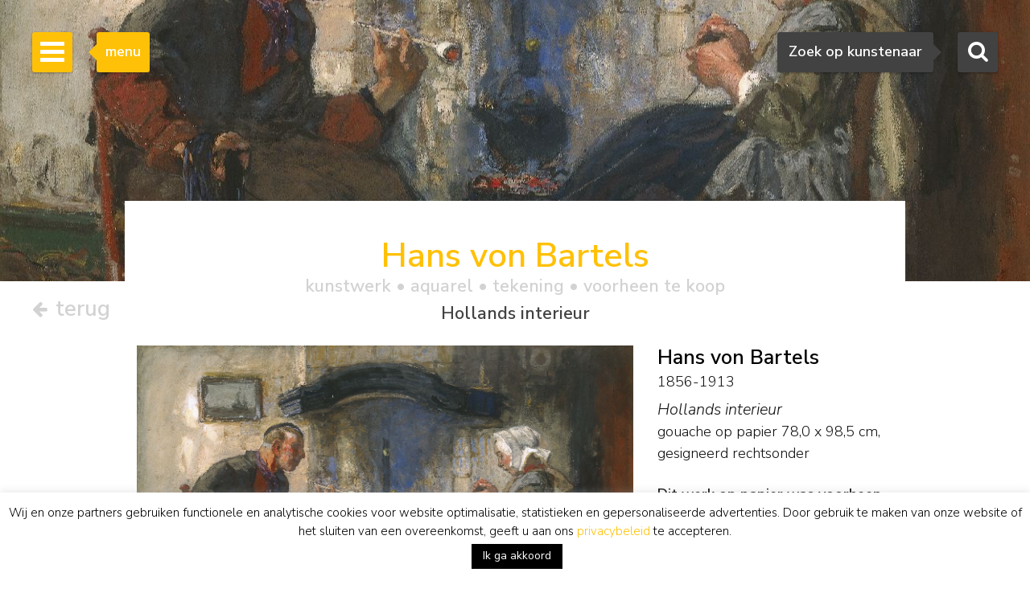

--- FILE ---
content_type: text/html; charset=utf-8
request_url: https://www.google.com/recaptcha/api2/anchor?ar=1&k=6Lfi2SknAAAAAMKbFjb_S1yrJkGP9LsBjBWlbocM&co=aHR0cHM6Ly93d3cuc2ltb25pcy1idXVuay5ubDo0NDM.&hl=en&v=PoyoqOPhxBO7pBk68S4YbpHZ&size=invisible&anchor-ms=20000&execute-ms=30000&cb=fwl1ioruq630
body_size: 48876
content:
<!DOCTYPE HTML><html dir="ltr" lang="en"><head><meta http-equiv="Content-Type" content="text/html; charset=UTF-8">
<meta http-equiv="X-UA-Compatible" content="IE=edge">
<title>reCAPTCHA</title>
<style type="text/css">
/* cyrillic-ext */
@font-face {
  font-family: 'Roboto';
  font-style: normal;
  font-weight: 400;
  font-stretch: 100%;
  src: url(//fonts.gstatic.com/s/roboto/v48/KFO7CnqEu92Fr1ME7kSn66aGLdTylUAMa3GUBHMdazTgWw.woff2) format('woff2');
  unicode-range: U+0460-052F, U+1C80-1C8A, U+20B4, U+2DE0-2DFF, U+A640-A69F, U+FE2E-FE2F;
}
/* cyrillic */
@font-face {
  font-family: 'Roboto';
  font-style: normal;
  font-weight: 400;
  font-stretch: 100%;
  src: url(//fonts.gstatic.com/s/roboto/v48/KFO7CnqEu92Fr1ME7kSn66aGLdTylUAMa3iUBHMdazTgWw.woff2) format('woff2');
  unicode-range: U+0301, U+0400-045F, U+0490-0491, U+04B0-04B1, U+2116;
}
/* greek-ext */
@font-face {
  font-family: 'Roboto';
  font-style: normal;
  font-weight: 400;
  font-stretch: 100%;
  src: url(//fonts.gstatic.com/s/roboto/v48/KFO7CnqEu92Fr1ME7kSn66aGLdTylUAMa3CUBHMdazTgWw.woff2) format('woff2');
  unicode-range: U+1F00-1FFF;
}
/* greek */
@font-face {
  font-family: 'Roboto';
  font-style: normal;
  font-weight: 400;
  font-stretch: 100%;
  src: url(//fonts.gstatic.com/s/roboto/v48/KFO7CnqEu92Fr1ME7kSn66aGLdTylUAMa3-UBHMdazTgWw.woff2) format('woff2');
  unicode-range: U+0370-0377, U+037A-037F, U+0384-038A, U+038C, U+038E-03A1, U+03A3-03FF;
}
/* math */
@font-face {
  font-family: 'Roboto';
  font-style: normal;
  font-weight: 400;
  font-stretch: 100%;
  src: url(//fonts.gstatic.com/s/roboto/v48/KFO7CnqEu92Fr1ME7kSn66aGLdTylUAMawCUBHMdazTgWw.woff2) format('woff2');
  unicode-range: U+0302-0303, U+0305, U+0307-0308, U+0310, U+0312, U+0315, U+031A, U+0326-0327, U+032C, U+032F-0330, U+0332-0333, U+0338, U+033A, U+0346, U+034D, U+0391-03A1, U+03A3-03A9, U+03B1-03C9, U+03D1, U+03D5-03D6, U+03F0-03F1, U+03F4-03F5, U+2016-2017, U+2034-2038, U+203C, U+2040, U+2043, U+2047, U+2050, U+2057, U+205F, U+2070-2071, U+2074-208E, U+2090-209C, U+20D0-20DC, U+20E1, U+20E5-20EF, U+2100-2112, U+2114-2115, U+2117-2121, U+2123-214F, U+2190, U+2192, U+2194-21AE, U+21B0-21E5, U+21F1-21F2, U+21F4-2211, U+2213-2214, U+2216-22FF, U+2308-230B, U+2310, U+2319, U+231C-2321, U+2336-237A, U+237C, U+2395, U+239B-23B7, U+23D0, U+23DC-23E1, U+2474-2475, U+25AF, U+25B3, U+25B7, U+25BD, U+25C1, U+25CA, U+25CC, U+25FB, U+266D-266F, U+27C0-27FF, U+2900-2AFF, U+2B0E-2B11, U+2B30-2B4C, U+2BFE, U+3030, U+FF5B, U+FF5D, U+1D400-1D7FF, U+1EE00-1EEFF;
}
/* symbols */
@font-face {
  font-family: 'Roboto';
  font-style: normal;
  font-weight: 400;
  font-stretch: 100%;
  src: url(//fonts.gstatic.com/s/roboto/v48/KFO7CnqEu92Fr1ME7kSn66aGLdTylUAMaxKUBHMdazTgWw.woff2) format('woff2');
  unicode-range: U+0001-000C, U+000E-001F, U+007F-009F, U+20DD-20E0, U+20E2-20E4, U+2150-218F, U+2190, U+2192, U+2194-2199, U+21AF, U+21E6-21F0, U+21F3, U+2218-2219, U+2299, U+22C4-22C6, U+2300-243F, U+2440-244A, U+2460-24FF, U+25A0-27BF, U+2800-28FF, U+2921-2922, U+2981, U+29BF, U+29EB, U+2B00-2BFF, U+4DC0-4DFF, U+FFF9-FFFB, U+10140-1018E, U+10190-1019C, U+101A0, U+101D0-101FD, U+102E0-102FB, U+10E60-10E7E, U+1D2C0-1D2D3, U+1D2E0-1D37F, U+1F000-1F0FF, U+1F100-1F1AD, U+1F1E6-1F1FF, U+1F30D-1F30F, U+1F315, U+1F31C, U+1F31E, U+1F320-1F32C, U+1F336, U+1F378, U+1F37D, U+1F382, U+1F393-1F39F, U+1F3A7-1F3A8, U+1F3AC-1F3AF, U+1F3C2, U+1F3C4-1F3C6, U+1F3CA-1F3CE, U+1F3D4-1F3E0, U+1F3ED, U+1F3F1-1F3F3, U+1F3F5-1F3F7, U+1F408, U+1F415, U+1F41F, U+1F426, U+1F43F, U+1F441-1F442, U+1F444, U+1F446-1F449, U+1F44C-1F44E, U+1F453, U+1F46A, U+1F47D, U+1F4A3, U+1F4B0, U+1F4B3, U+1F4B9, U+1F4BB, U+1F4BF, U+1F4C8-1F4CB, U+1F4D6, U+1F4DA, U+1F4DF, U+1F4E3-1F4E6, U+1F4EA-1F4ED, U+1F4F7, U+1F4F9-1F4FB, U+1F4FD-1F4FE, U+1F503, U+1F507-1F50B, U+1F50D, U+1F512-1F513, U+1F53E-1F54A, U+1F54F-1F5FA, U+1F610, U+1F650-1F67F, U+1F687, U+1F68D, U+1F691, U+1F694, U+1F698, U+1F6AD, U+1F6B2, U+1F6B9-1F6BA, U+1F6BC, U+1F6C6-1F6CF, U+1F6D3-1F6D7, U+1F6E0-1F6EA, U+1F6F0-1F6F3, U+1F6F7-1F6FC, U+1F700-1F7FF, U+1F800-1F80B, U+1F810-1F847, U+1F850-1F859, U+1F860-1F887, U+1F890-1F8AD, U+1F8B0-1F8BB, U+1F8C0-1F8C1, U+1F900-1F90B, U+1F93B, U+1F946, U+1F984, U+1F996, U+1F9E9, U+1FA00-1FA6F, U+1FA70-1FA7C, U+1FA80-1FA89, U+1FA8F-1FAC6, U+1FACE-1FADC, U+1FADF-1FAE9, U+1FAF0-1FAF8, U+1FB00-1FBFF;
}
/* vietnamese */
@font-face {
  font-family: 'Roboto';
  font-style: normal;
  font-weight: 400;
  font-stretch: 100%;
  src: url(//fonts.gstatic.com/s/roboto/v48/KFO7CnqEu92Fr1ME7kSn66aGLdTylUAMa3OUBHMdazTgWw.woff2) format('woff2');
  unicode-range: U+0102-0103, U+0110-0111, U+0128-0129, U+0168-0169, U+01A0-01A1, U+01AF-01B0, U+0300-0301, U+0303-0304, U+0308-0309, U+0323, U+0329, U+1EA0-1EF9, U+20AB;
}
/* latin-ext */
@font-face {
  font-family: 'Roboto';
  font-style: normal;
  font-weight: 400;
  font-stretch: 100%;
  src: url(//fonts.gstatic.com/s/roboto/v48/KFO7CnqEu92Fr1ME7kSn66aGLdTylUAMa3KUBHMdazTgWw.woff2) format('woff2');
  unicode-range: U+0100-02BA, U+02BD-02C5, U+02C7-02CC, U+02CE-02D7, U+02DD-02FF, U+0304, U+0308, U+0329, U+1D00-1DBF, U+1E00-1E9F, U+1EF2-1EFF, U+2020, U+20A0-20AB, U+20AD-20C0, U+2113, U+2C60-2C7F, U+A720-A7FF;
}
/* latin */
@font-face {
  font-family: 'Roboto';
  font-style: normal;
  font-weight: 400;
  font-stretch: 100%;
  src: url(//fonts.gstatic.com/s/roboto/v48/KFO7CnqEu92Fr1ME7kSn66aGLdTylUAMa3yUBHMdazQ.woff2) format('woff2');
  unicode-range: U+0000-00FF, U+0131, U+0152-0153, U+02BB-02BC, U+02C6, U+02DA, U+02DC, U+0304, U+0308, U+0329, U+2000-206F, U+20AC, U+2122, U+2191, U+2193, U+2212, U+2215, U+FEFF, U+FFFD;
}
/* cyrillic-ext */
@font-face {
  font-family: 'Roboto';
  font-style: normal;
  font-weight: 500;
  font-stretch: 100%;
  src: url(//fonts.gstatic.com/s/roboto/v48/KFO7CnqEu92Fr1ME7kSn66aGLdTylUAMa3GUBHMdazTgWw.woff2) format('woff2');
  unicode-range: U+0460-052F, U+1C80-1C8A, U+20B4, U+2DE0-2DFF, U+A640-A69F, U+FE2E-FE2F;
}
/* cyrillic */
@font-face {
  font-family: 'Roboto';
  font-style: normal;
  font-weight: 500;
  font-stretch: 100%;
  src: url(//fonts.gstatic.com/s/roboto/v48/KFO7CnqEu92Fr1ME7kSn66aGLdTylUAMa3iUBHMdazTgWw.woff2) format('woff2');
  unicode-range: U+0301, U+0400-045F, U+0490-0491, U+04B0-04B1, U+2116;
}
/* greek-ext */
@font-face {
  font-family: 'Roboto';
  font-style: normal;
  font-weight: 500;
  font-stretch: 100%;
  src: url(//fonts.gstatic.com/s/roboto/v48/KFO7CnqEu92Fr1ME7kSn66aGLdTylUAMa3CUBHMdazTgWw.woff2) format('woff2');
  unicode-range: U+1F00-1FFF;
}
/* greek */
@font-face {
  font-family: 'Roboto';
  font-style: normal;
  font-weight: 500;
  font-stretch: 100%;
  src: url(//fonts.gstatic.com/s/roboto/v48/KFO7CnqEu92Fr1ME7kSn66aGLdTylUAMa3-UBHMdazTgWw.woff2) format('woff2');
  unicode-range: U+0370-0377, U+037A-037F, U+0384-038A, U+038C, U+038E-03A1, U+03A3-03FF;
}
/* math */
@font-face {
  font-family: 'Roboto';
  font-style: normal;
  font-weight: 500;
  font-stretch: 100%;
  src: url(//fonts.gstatic.com/s/roboto/v48/KFO7CnqEu92Fr1ME7kSn66aGLdTylUAMawCUBHMdazTgWw.woff2) format('woff2');
  unicode-range: U+0302-0303, U+0305, U+0307-0308, U+0310, U+0312, U+0315, U+031A, U+0326-0327, U+032C, U+032F-0330, U+0332-0333, U+0338, U+033A, U+0346, U+034D, U+0391-03A1, U+03A3-03A9, U+03B1-03C9, U+03D1, U+03D5-03D6, U+03F0-03F1, U+03F4-03F5, U+2016-2017, U+2034-2038, U+203C, U+2040, U+2043, U+2047, U+2050, U+2057, U+205F, U+2070-2071, U+2074-208E, U+2090-209C, U+20D0-20DC, U+20E1, U+20E5-20EF, U+2100-2112, U+2114-2115, U+2117-2121, U+2123-214F, U+2190, U+2192, U+2194-21AE, U+21B0-21E5, U+21F1-21F2, U+21F4-2211, U+2213-2214, U+2216-22FF, U+2308-230B, U+2310, U+2319, U+231C-2321, U+2336-237A, U+237C, U+2395, U+239B-23B7, U+23D0, U+23DC-23E1, U+2474-2475, U+25AF, U+25B3, U+25B7, U+25BD, U+25C1, U+25CA, U+25CC, U+25FB, U+266D-266F, U+27C0-27FF, U+2900-2AFF, U+2B0E-2B11, U+2B30-2B4C, U+2BFE, U+3030, U+FF5B, U+FF5D, U+1D400-1D7FF, U+1EE00-1EEFF;
}
/* symbols */
@font-face {
  font-family: 'Roboto';
  font-style: normal;
  font-weight: 500;
  font-stretch: 100%;
  src: url(//fonts.gstatic.com/s/roboto/v48/KFO7CnqEu92Fr1ME7kSn66aGLdTylUAMaxKUBHMdazTgWw.woff2) format('woff2');
  unicode-range: U+0001-000C, U+000E-001F, U+007F-009F, U+20DD-20E0, U+20E2-20E4, U+2150-218F, U+2190, U+2192, U+2194-2199, U+21AF, U+21E6-21F0, U+21F3, U+2218-2219, U+2299, U+22C4-22C6, U+2300-243F, U+2440-244A, U+2460-24FF, U+25A0-27BF, U+2800-28FF, U+2921-2922, U+2981, U+29BF, U+29EB, U+2B00-2BFF, U+4DC0-4DFF, U+FFF9-FFFB, U+10140-1018E, U+10190-1019C, U+101A0, U+101D0-101FD, U+102E0-102FB, U+10E60-10E7E, U+1D2C0-1D2D3, U+1D2E0-1D37F, U+1F000-1F0FF, U+1F100-1F1AD, U+1F1E6-1F1FF, U+1F30D-1F30F, U+1F315, U+1F31C, U+1F31E, U+1F320-1F32C, U+1F336, U+1F378, U+1F37D, U+1F382, U+1F393-1F39F, U+1F3A7-1F3A8, U+1F3AC-1F3AF, U+1F3C2, U+1F3C4-1F3C6, U+1F3CA-1F3CE, U+1F3D4-1F3E0, U+1F3ED, U+1F3F1-1F3F3, U+1F3F5-1F3F7, U+1F408, U+1F415, U+1F41F, U+1F426, U+1F43F, U+1F441-1F442, U+1F444, U+1F446-1F449, U+1F44C-1F44E, U+1F453, U+1F46A, U+1F47D, U+1F4A3, U+1F4B0, U+1F4B3, U+1F4B9, U+1F4BB, U+1F4BF, U+1F4C8-1F4CB, U+1F4D6, U+1F4DA, U+1F4DF, U+1F4E3-1F4E6, U+1F4EA-1F4ED, U+1F4F7, U+1F4F9-1F4FB, U+1F4FD-1F4FE, U+1F503, U+1F507-1F50B, U+1F50D, U+1F512-1F513, U+1F53E-1F54A, U+1F54F-1F5FA, U+1F610, U+1F650-1F67F, U+1F687, U+1F68D, U+1F691, U+1F694, U+1F698, U+1F6AD, U+1F6B2, U+1F6B9-1F6BA, U+1F6BC, U+1F6C6-1F6CF, U+1F6D3-1F6D7, U+1F6E0-1F6EA, U+1F6F0-1F6F3, U+1F6F7-1F6FC, U+1F700-1F7FF, U+1F800-1F80B, U+1F810-1F847, U+1F850-1F859, U+1F860-1F887, U+1F890-1F8AD, U+1F8B0-1F8BB, U+1F8C0-1F8C1, U+1F900-1F90B, U+1F93B, U+1F946, U+1F984, U+1F996, U+1F9E9, U+1FA00-1FA6F, U+1FA70-1FA7C, U+1FA80-1FA89, U+1FA8F-1FAC6, U+1FACE-1FADC, U+1FADF-1FAE9, U+1FAF0-1FAF8, U+1FB00-1FBFF;
}
/* vietnamese */
@font-face {
  font-family: 'Roboto';
  font-style: normal;
  font-weight: 500;
  font-stretch: 100%;
  src: url(//fonts.gstatic.com/s/roboto/v48/KFO7CnqEu92Fr1ME7kSn66aGLdTylUAMa3OUBHMdazTgWw.woff2) format('woff2');
  unicode-range: U+0102-0103, U+0110-0111, U+0128-0129, U+0168-0169, U+01A0-01A1, U+01AF-01B0, U+0300-0301, U+0303-0304, U+0308-0309, U+0323, U+0329, U+1EA0-1EF9, U+20AB;
}
/* latin-ext */
@font-face {
  font-family: 'Roboto';
  font-style: normal;
  font-weight: 500;
  font-stretch: 100%;
  src: url(//fonts.gstatic.com/s/roboto/v48/KFO7CnqEu92Fr1ME7kSn66aGLdTylUAMa3KUBHMdazTgWw.woff2) format('woff2');
  unicode-range: U+0100-02BA, U+02BD-02C5, U+02C7-02CC, U+02CE-02D7, U+02DD-02FF, U+0304, U+0308, U+0329, U+1D00-1DBF, U+1E00-1E9F, U+1EF2-1EFF, U+2020, U+20A0-20AB, U+20AD-20C0, U+2113, U+2C60-2C7F, U+A720-A7FF;
}
/* latin */
@font-face {
  font-family: 'Roboto';
  font-style: normal;
  font-weight: 500;
  font-stretch: 100%;
  src: url(//fonts.gstatic.com/s/roboto/v48/KFO7CnqEu92Fr1ME7kSn66aGLdTylUAMa3yUBHMdazQ.woff2) format('woff2');
  unicode-range: U+0000-00FF, U+0131, U+0152-0153, U+02BB-02BC, U+02C6, U+02DA, U+02DC, U+0304, U+0308, U+0329, U+2000-206F, U+20AC, U+2122, U+2191, U+2193, U+2212, U+2215, U+FEFF, U+FFFD;
}
/* cyrillic-ext */
@font-face {
  font-family: 'Roboto';
  font-style: normal;
  font-weight: 900;
  font-stretch: 100%;
  src: url(//fonts.gstatic.com/s/roboto/v48/KFO7CnqEu92Fr1ME7kSn66aGLdTylUAMa3GUBHMdazTgWw.woff2) format('woff2');
  unicode-range: U+0460-052F, U+1C80-1C8A, U+20B4, U+2DE0-2DFF, U+A640-A69F, U+FE2E-FE2F;
}
/* cyrillic */
@font-face {
  font-family: 'Roboto';
  font-style: normal;
  font-weight: 900;
  font-stretch: 100%;
  src: url(//fonts.gstatic.com/s/roboto/v48/KFO7CnqEu92Fr1ME7kSn66aGLdTylUAMa3iUBHMdazTgWw.woff2) format('woff2');
  unicode-range: U+0301, U+0400-045F, U+0490-0491, U+04B0-04B1, U+2116;
}
/* greek-ext */
@font-face {
  font-family: 'Roboto';
  font-style: normal;
  font-weight: 900;
  font-stretch: 100%;
  src: url(//fonts.gstatic.com/s/roboto/v48/KFO7CnqEu92Fr1ME7kSn66aGLdTylUAMa3CUBHMdazTgWw.woff2) format('woff2');
  unicode-range: U+1F00-1FFF;
}
/* greek */
@font-face {
  font-family: 'Roboto';
  font-style: normal;
  font-weight: 900;
  font-stretch: 100%;
  src: url(//fonts.gstatic.com/s/roboto/v48/KFO7CnqEu92Fr1ME7kSn66aGLdTylUAMa3-UBHMdazTgWw.woff2) format('woff2');
  unicode-range: U+0370-0377, U+037A-037F, U+0384-038A, U+038C, U+038E-03A1, U+03A3-03FF;
}
/* math */
@font-face {
  font-family: 'Roboto';
  font-style: normal;
  font-weight: 900;
  font-stretch: 100%;
  src: url(//fonts.gstatic.com/s/roboto/v48/KFO7CnqEu92Fr1ME7kSn66aGLdTylUAMawCUBHMdazTgWw.woff2) format('woff2');
  unicode-range: U+0302-0303, U+0305, U+0307-0308, U+0310, U+0312, U+0315, U+031A, U+0326-0327, U+032C, U+032F-0330, U+0332-0333, U+0338, U+033A, U+0346, U+034D, U+0391-03A1, U+03A3-03A9, U+03B1-03C9, U+03D1, U+03D5-03D6, U+03F0-03F1, U+03F4-03F5, U+2016-2017, U+2034-2038, U+203C, U+2040, U+2043, U+2047, U+2050, U+2057, U+205F, U+2070-2071, U+2074-208E, U+2090-209C, U+20D0-20DC, U+20E1, U+20E5-20EF, U+2100-2112, U+2114-2115, U+2117-2121, U+2123-214F, U+2190, U+2192, U+2194-21AE, U+21B0-21E5, U+21F1-21F2, U+21F4-2211, U+2213-2214, U+2216-22FF, U+2308-230B, U+2310, U+2319, U+231C-2321, U+2336-237A, U+237C, U+2395, U+239B-23B7, U+23D0, U+23DC-23E1, U+2474-2475, U+25AF, U+25B3, U+25B7, U+25BD, U+25C1, U+25CA, U+25CC, U+25FB, U+266D-266F, U+27C0-27FF, U+2900-2AFF, U+2B0E-2B11, U+2B30-2B4C, U+2BFE, U+3030, U+FF5B, U+FF5D, U+1D400-1D7FF, U+1EE00-1EEFF;
}
/* symbols */
@font-face {
  font-family: 'Roboto';
  font-style: normal;
  font-weight: 900;
  font-stretch: 100%;
  src: url(//fonts.gstatic.com/s/roboto/v48/KFO7CnqEu92Fr1ME7kSn66aGLdTylUAMaxKUBHMdazTgWw.woff2) format('woff2');
  unicode-range: U+0001-000C, U+000E-001F, U+007F-009F, U+20DD-20E0, U+20E2-20E4, U+2150-218F, U+2190, U+2192, U+2194-2199, U+21AF, U+21E6-21F0, U+21F3, U+2218-2219, U+2299, U+22C4-22C6, U+2300-243F, U+2440-244A, U+2460-24FF, U+25A0-27BF, U+2800-28FF, U+2921-2922, U+2981, U+29BF, U+29EB, U+2B00-2BFF, U+4DC0-4DFF, U+FFF9-FFFB, U+10140-1018E, U+10190-1019C, U+101A0, U+101D0-101FD, U+102E0-102FB, U+10E60-10E7E, U+1D2C0-1D2D3, U+1D2E0-1D37F, U+1F000-1F0FF, U+1F100-1F1AD, U+1F1E6-1F1FF, U+1F30D-1F30F, U+1F315, U+1F31C, U+1F31E, U+1F320-1F32C, U+1F336, U+1F378, U+1F37D, U+1F382, U+1F393-1F39F, U+1F3A7-1F3A8, U+1F3AC-1F3AF, U+1F3C2, U+1F3C4-1F3C6, U+1F3CA-1F3CE, U+1F3D4-1F3E0, U+1F3ED, U+1F3F1-1F3F3, U+1F3F5-1F3F7, U+1F408, U+1F415, U+1F41F, U+1F426, U+1F43F, U+1F441-1F442, U+1F444, U+1F446-1F449, U+1F44C-1F44E, U+1F453, U+1F46A, U+1F47D, U+1F4A3, U+1F4B0, U+1F4B3, U+1F4B9, U+1F4BB, U+1F4BF, U+1F4C8-1F4CB, U+1F4D6, U+1F4DA, U+1F4DF, U+1F4E3-1F4E6, U+1F4EA-1F4ED, U+1F4F7, U+1F4F9-1F4FB, U+1F4FD-1F4FE, U+1F503, U+1F507-1F50B, U+1F50D, U+1F512-1F513, U+1F53E-1F54A, U+1F54F-1F5FA, U+1F610, U+1F650-1F67F, U+1F687, U+1F68D, U+1F691, U+1F694, U+1F698, U+1F6AD, U+1F6B2, U+1F6B9-1F6BA, U+1F6BC, U+1F6C6-1F6CF, U+1F6D3-1F6D7, U+1F6E0-1F6EA, U+1F6F0-1F6F3, U+1F6F7-1F6FC, U+1F700-1F7FF, U+1F800-1F80B, U+1F810-1F847, U+1F850-1F859, U+1F860-1F887, U+1F890-1F8AD, U+1F8B0-1F8BB, U+1F8C0-1F8C1, U+1F900-1F90B, U+1F93B, U+1F946, U+1F984, U+1F996, U+1F9E9, U+1FA00-1FA6F, U+1FA70-1FA7C, U+1FA80-1FA89, U+1FA8F-1FAC6, U+1FACE-1FADC, U+1FADF-1FAE9, U+1FAF0-1FAF8, U+1FB00-1FBFF;
}
/* vietnamese */
@font-face {
  font-family: 'Roboto';
  font-style: normal;
  font-weight: 900;
  font-stretch: 100%;
  src: url(//fonts.gstatic.com/s/roboto/v48/KFO7CnqEu92Fr1ME7kSn66aGLdTylUAMa3OUBHMdazTgWw.woff2) format('woff2');
  unicode-range: U+0102-0103, U+0110-0111, U+0128-0129, U+0168-0169, U+01A0-01A1, U+01AF-01B0, U+0300-0301, U+0303-0304, U+0308-0309, U+0323, U+0329, U+1EA0-1EF9, U+20AB;
}
/* latin-ext */
@font-face {
  font-family: 'Roboto';
  font-style: normal;
  font-weight: 900;
  font-stretch: 100%;
  src: url(//fonts.gstatic.com/s/roboto/v48/KFO7CnqEu92Fr1ME7kSn66aGLdTylUAMa3KUBHMdazTgWw.woff2) format('woff2');
  unicode-range: U+0100-02BA, U+02BD-02C5, U+02C7-02CC, U+02CE-02D7, U+02DD-02FF, U+0304, U+0308, U+0329, U+1D00-1DBF, U+1E00-1E9F, U+1EF2-1EFF, U+2020, U+20A0-20AB, U+20AD-20C0, U+2113, U+2C60-2C7F, U+A720-A7FF;
}
/* latin */
@font-face {
  font-family: 'Roboto';
  font-style: normal;
  font-weight: 900;
  font-stretch: 100%;
  src: url(//fonts.gstatic.com/s/roboto/v48/KFO7CnqEu92Fr1ME7kSn66aGLdTylUAMa3yUBHMdazQ.woff2) format('woff2');
  unicode-range: U+0000-00FF, U+0131, U+0152-0153, U+02BB-02BC, U+02C6, U+02DA, U+02DC, U+0304, U+0308, U+0329, U+2000-206F, U+20AC, U+2122, U+2191, U+2193, U+2212, U+2215, U+FEFF, U+FFFD;
}

</style>
<link rel="stylesheet" type="text/css" href="https://www.gstatic.com/recaptcha/releases/PoyoqOPhxBO7pBk68S4YbpHZ/styles__ltr.css">
<script nonce="qnut_Vgu-metlWP5F4axGg" type="text/javascript">window['__recaptcha_api'] = 'https://www.google.com/recaptcha/api2/';</script>
<script type="text/javascript" src="https://www.gstatic.com/recaptcha/releases/PoyoqOPhxBO7pBk68S4YbpHZ/recaptcha__en.js" nonce="qnut_Vgu-metlWP5F4axGg">
      
    </script></head>
<body><div id="rc-anchor-alert" class="rc-anchor-alert"></div>
<input type="hidden" id="recaptcha-token" value="[base64]">
<script type="text/javascript" nonce="qnut_Vgu-metlWP5F4axGg">
      recaptcha.anchor.Main.init("[\x22ainput\x22,[\x22bgdata\x22,\x22\x22,\[base64]/[base64]/[base64]/[base64]/[base64]/UltsKytdPUU6KEU8MjA0OD9SW2wrK109RT4+NnwxOTI6KChFJjY0NTEyKT09NTUyOTYmJk0rMTxjLmxlbmd0aCYmKGMuY2hhckNvZGVBdChNKzEpJjY0NTEyKT09NTYzMjA/[base64]/[base64]/[base64]/[base64]/[base64]/[base64]/[base64]\x22,\[base64]\x22,\x22b04sasKhwqrDiXHCgzIxw4nDsW/Dg8OnU8KJwrN5wr/Dp8KBwroYwqTCisKyw7VOw4hmwq7DrMOAw4/CoizDhxrCvcOCbTTCq8K5FMOgwpHCvEjDgcKgw4xNf8KHw5UJA8O7X8K7woYaPcKQw6PDncOwRDjCkWHDoVYBwoEQW1lgNRTDu1fCo8O4JTFRw4EpwpNrw7vDlsKAw4kKP8Ksw6p5wp4ZwqnCsSDDtW3CvMKVw5HDr1/CosOuwo7CqxbCosOzR8KGGx7ClRTCtUfDpMOrAERLwrfDt8Oqw6Z8RhNOwobDtWfDkMK8ayTCtMOmw5TCpsKUwoXCkMK7wrspwo/CvEvCpzPCvVDDjMKKKBrDq8KJGsO+RcOUC1lTw7bCjU3Dvh0Rw4zCv8OowoVfA8KYPyBIAsKsw5UVwqnChsOZOMKJYRp3wqHDq23Du24oJDTDuMOYwp5cw45Mwr/CoV3CqcOpUsOmwr4oEsOpHMKkw5nDu3EzAcO3U0zCqw/[base64]/Co8OWVMKNwovCvMOlwpPCnMO4IMKZwqRjeMOZwo3ClcOUwqDDusObw7UmB8K4WsOUw4TDgcK7w4lPwrDDjsOrSjEYAxZ+w7hvQ00Tw6gXw4cKW3vCv8K9w6Jiwod1WjDCv8OeUwDCsiYawrzCpMKfbSHDnCQQwqHDiMKdw5zDnMKpwpESwohsMlQBJMOow6vDqi/Cq3NAZS3DusOkR8O2wq7Dn8Kfw4DCuMKJw7TChxBXwotiH8K5bcOKw4fCiG0bwr8tcsK6N8OKw6HDlsOKwo1QOcKXwoErGcK+fi5ww5DCo8Oawo/DigAzWUtkd8KSwpzDqAJcw6MXbsOowrtgSsK/w6nDsUVywpkTwpR9wp4uwp7CkF/CgMKyEBvCq37Dj8OBGEzCmMKuahfCpMOyd3gyw4/CuEbDv8OOWMK5QQ/CtMKCw6HDrsKVwqDDgEQVVVJCTcKPBklZwp1JYsOIwqBbN3htw5XCuRE2NyB5w4HDusOvFsONw6tWw5N9w7UhwrLDulp5KRF/OjtPKnfCqcOUVTMCL2jDvGDDphvDnsObA01QNG0Te8KXwrvDkkZdBh4sw4LCnsOKIsO5w7MgcsOrN3INN1vCiMK+BA3CiydpesKmw6fCk8KTKsKeCcOtFR3DosO8wqPDhDHDi159RMKBwqXDrcOfw4ZXw5gOw7zCulHDmDlJGsOCwqPCqcKWIB5/aMK+w5ZpwrTDtHPCocK5QGUow4oywr1iU8KOaRIMb8OHQ8O/w7PCvSd0wr1hwqPDn2o6woI/w63DqcKJZ8KBw7/DkDVsw49hKT4Hw4HDucK3w4bDrsKDU2zDjnvCncKhdh44Dm/Dl8KSL8OiTx1OOho6LkLCocO4MEYiM3x3wqDDjAzDg8KRw79rw5vClR0SwqIWwqNcfn7Dg8OJN8O6wpnCiMKMT8OoesOrMAQ9JwdZJTx7wpvClErDjH0DNjPDisKVJR7DvcKiWkXCpS0HeMKtZgXDu8K5wqbCoGBPUsKaScOGwq8ww7DCjcOsbhsOw6bCg8OQwoAFUQ/Cr8KDw6tLw6XCrsOwCsOKChl2wozCk8Oqw4NGwoLCt1/DkzkIdcKkw7IGHFsPNsKhccO8wq/DsMKjw43DqsKpw540w5/Cq8OCG8O6DcOzWirCnMOZwot6wpckwrwkZyLCkznCmhQsMsOgMmzDrsKmAsKxe1zDh8OuHcOhfXTDgMOlU1/Dqg7CocOUJsKEDAfDhMK0T0UrW25RUsO4D31Qwr9zQ8Kpw4Buw7rCp1M+wpnCscKIw7HDhMK/HcKObwptFzwQXTnDjsOaPWp4L8KFfAvCksK+w5fDgFE+w5LCvcOfQAouwpdBGcONX8KmdgXCr8KswpYFCmvDrMOhCMKTw40WwpDDgkjCkyfDtFl5w7M/w7rDkcO+wrA4LlHDuMObwo3CqDx/wrnDvcOKOMObw4DCuz7ClMOEw4rCrMK+wpHCk8OQwq/[base64]/[base64]/[base64]/c0YJw7rCuRnDosOQUnfDocOVMcOpwo3CnGDDjMKEAcOOE1nDtExiwrzDtsKAbcOTw77CusOqwoTDgzASw5zCoywVwrdywpNXwqzCjcOdKULDjVhgTQUxZyVpMcOCwrMFGsOrw7hOwrTDocKPMMO/wplTKQcpw6dtOzoJw6A0L8KQJzcpwqfDvcK3wrF2fMK7Y8OYw7/CqsKNwpFTwofDpMKHOcKYwovDoGDCnww1KMOAMgfCn3/[base64]/w6jDpcOvZlgGHsO4EsKCwqrCpG/DlMKNaXPCnMOuU2PDpMKBTDwVwrZGwqsMwrPCvnbCrsOSw78xdsOJMMOPFsK8XsO/[base64]/DsTbDrilRw61SBsODwrvDnBdkwoBMwrcDScOfwrE2PATDojDDlMKgwrNhIsKLw6oZw6hkwpRVw7lNwrdsw4LCisKyUVjCjlwjw7ctw6LDmF7Dkg9/w7xdwqhKw7I2wrDDviYlScKxWsOww4DClsOqw7M+w7nDu8OwwqjDk3gyw6Udw4XDrQbCmCHDiX7ChjrCisKow5XDusOISVJWwrYDwoPCmk/CgMKAwrjDiF94JEDDrsOAf3I7KMKpSSdBwqrDiz3CucKHLWnCg8ObKcObw7DCrMOhw6/DucOkwrfDjmAdwrgtC8K7w40XwpU/[base64]/Dhg5vwpjDgsKswqvCrsOpdMOXwrzDmWjCsU3DnE1UwpvCjXLCmcKiQScof8KjwoHDnHI+Zg/DgsOIKsK2wpnDuhHDuMO1FcOaX09XR8O7ZsO/fgtqWcO0AsKgwprCocKSwrHCvihkw4kEw7rDkMOge8KKCsKbTsOYGcOaJMKQw43Dlz7CvH3DhS1oHcKSwp/ChsOow7/[base64]/CvXwJw652w6nDr3TDvsOfCMOUw7zDksKXIcOtw64SYMKNwrwWw7Uyw5LDvMO6Lm8BwpzCnMO9wqEbw7/CrxHDhcKUFyPDpShvwrnDlMKBw7xZw5sZT8K3WjhmEUNJAMKlFMKWwo9nWD/DvcOOPlPDrcOhwoTDl8Omw6s6YsKNBsOAKsO5T2Aaw5l2NSnCsMKBw6RTw5obQTdIwqfDsSXDgMOcw6ZXwq1uacKYE8K+wowkw7cYw4DDtTLDpsKIFQZZwo/[base64]/Cl8K8w7AKwrrCqxnDv8KpJMKhw70AGcKtw6LCisOBdi3Dhx7CiMKgdMKTwpPCijHDvyomDcKTMsKrwojDuyXChMKawp/CgMKywoQLHSfCosODEkMPRcKFwpM/w5Yyw7LCuXtgwpgUwo/CvSRqVjswDWbCnMOCIcK8Qi4mw5NMZcOnwqYqTMKuwpNnw67DrCQxRcKBTEJ0E8OqVUHCqF7CmcORaC/[base64]/DksKjcERqF8KoccKpD8Kcw5QKw5/[base64]/NcKGwrEXMsOmG8OawpDDmzzCpBBdEsKowr5KRkgSSUYUY8OcQHHCtMKSw4UYwodcw6FJfXLDvCXCkMOHw7PCmkMMw6HDjlsrw6nDiQvDuhUhKhrDm8Kkw6vCr8KcwqNjw5bCiB/[base64]/DnsOuBG97w7gtKMKUw5fDmCLDicOWw4s0wqZJGsOXD8K3ZkPDo8KJwoHDlEopYwYcw4M6eMK2w6HCqsOWR3Q9w6ofJMOAXR/Dp8KEwrZEMsOKdlPCncKqKcKadFkCT8KRIxQ3GAERwo7DqsOSFcOPwp5+WljDuVTCnsK8FjBBwoBlXsO+J0bDssK4akdKw4DDsMOCOU1SJMKWwoNVOVRNB8KhbFvCiFPDtBZRWxbDmnZ/w4kswqJkdgA0RVPDl8OQwq8NRsO9PBhrF8KldUB6wqcHwrvDonBDdETDiw/Do8OHJcK0wp/Cg35IQcOmwpteXsOHBWLDsWgcIkomOEPChMOdw4fCvcKqw43Dv8OFfcKyWFY5w7rCgDsPwpFtHcK7aS7CmsKuwprDmMKDw4rDt8KTNMOOCcKqw6PCpSrDv8OHw7FXOUI1wr/CncOMesKMZcKMNMK1w6tjLG9HcxBYEF/[base64]/CizrCkMOUGsOrCwM3V2TCgWDCjMOhw7vCixnCmsK/GMKMw5c0w7nDmsO2w7R6DcO9RsOSw4DCrHZcSTvCnwXCoFrCgsKzI8KtcnQ/[base64]/[base64]/CjQvClMOUEgXDo8KDVHFkw5UDwp8fw6s7w5xpRsOaLlnCisOAEcOqEEAewr/DlhPCksOFw517wokHWsObwrBrw7Jywp7DvsOkwoU6CFtZw6/[base64]/DusKtw6bCuMOcwoHDvsOJaRkow6BhUMOwBmjDl8KyYU/CoWE8dMKYFcKccsO9w7J4w44lw6RHw7ZJK1wcXTjCtHE+wpzDusKCXinDlSTDosOAwopowrXDqU7DrcO3FcKceDMMA8ODZcKgNTHDm0/DhHdMbcKuw4bDtsK/[base64]/Dr2UQWcObI2pPFzpSChc4w6DCucKRwq1Rw6kVFAIVW8KNw6t2w70swp7Cvht3w4/Cqm4fwoLDhwYJFFJrcispaiIUwqIWbcO1acKXJyjDrGfCs8KCw5wWbBfCh0JLwqnDucK+woDDsMORw4TDt8Ojwqhcw6PCnR7CpcKEcsOLwo9Bw559w49wBMKEQwvDh09tw5rCscK7U1nCo0VEwqIwRcOiw6fCmBDCtMKSYlnDhsO+DSPDmMO/IlDDmgTDp2IDcsKMw7sTw6zDjS/[base64]/[base64]/I2wew5NmA8KBFCghCQUVw458ZzF3FsOrUcK1FMOaw5LDgsKqw6Ncw6pqbMO3wqY5TnwBw4TDj3snRsOvRHJRw6DDg8KPwrl8w6/CgMK1WcOxw6vDpBnCpMOELMOBw5nDlUbCkTXCisKYwoAVwo7DokXChcOqVMOWMG7DocONI8KVdMOFw6UUw6oww6ktSF/Ci0TCrxPCksOuL0F4CD7Ck2ApwrcTbwTCo8OnRQMBP8KEw65qw5fCpEDDr8KMw5Z1w5vDrMOowpd7F8Okwq5lw4zDl8OvdmrCvWXDlMKqwpE7Wk3Cq8K/OhLDtcOtT8KlTBpXTsKMwqfDnMKSMXjDuMOWw44qbQHDhsK0KA3CkMO7UgrDmcKkwpE7wrHCmmTDrwVnw7EgO8O6wox7w5JVPcOaUEgNMFI7XsOTV2EcK8OYw4AUdyDDmUbCiVUCSQIDw6rCr8O4ccK0w5dbNMKswoATczbCtUbCtWtMwpV2w7/CuT/CtcKcw4vDoyvCp2LCijMTAsOsccK4wpYiYnfDocKmOcKDwpnDjBouw4jDgsKKfihJwrshVMKLwoFQw5XDshLDuHLCnFbDqCwEw7VEDCzCr1vDo8K1w7JKbG/DmMK9bAEFwr/DgsKow7zDsQxtZsKKwrINw5UTIcOAOcObW8KUwp44HMO7KsKqYMOBwpvCusK5QzAzXCJRCR8+wpNmwr7CnsKAPMOYbS3DiMKUJWxkWsKbJsOTw5HCpMK4SwFww4vCowzDmUvChcOiw4LDlSJEw40FCDvCl0rDlsKKwrhfFTQABh/Dg0XCgQXCncKZQsK2wovCgwERwoPCr8KrHsKXUcOaw5JdGsOTJmJBEMOSwoBPBx96GcORw4JLHXVQwqDDmm8QwpnDlsKsG8KIbljDlCUkcU3Djjt3YMO3XsKYdsO6wo/[base64]/DgMKOEndWXzFYBF3CqC1HIFICw4DClsKDJ8K1XggZw7nDg3rDgAzClsOkw7LCl0wpaMOIwrYJTMKweA7ChA/DtMKPwr1kwqrDlGjCgsKFRFANw5/DosO/JcOtS8OjwrrDu0HCtHIFaUbCrsOpwp3CoMKxGDDDhMOVwqzCqkYBYmvCtMOBLcK/PnDDqsOVGsOEalHDlcOwXcKMfi7Cn8KgK8O/[base64]/[base64]/wqNDw4rCiVxDw4XDh8K5w7VDEcK2w5rCrg7DhsO+w6FgOXcAwq7CpMK5w6LCvAsBb0ssKlXChcK+woLCpsOcwrkJw5knw5nDh8O3w4FpNFrDqT3CpWVRX33Dg8KKBMKBCxV/w5DDumgBRHTDosK/woUTfsO0bClaBVxowpBYwo3DocOuw4PDqwInwpHCrMOkw6jCnx4MSgBpwrXDs295wrArScK/[base64]/DvsONw5UkXcOfesKNey7ChmnChcKSbxPDvsK+E8K8J2rDtMOJODU5w77DkMKxAMKBD1rCpHzDkMKSwojChUE5QC86wr80wo8Qw77ChUbDi8KSwrnDsRosMUAiw4pcVVYwTW/ClsOzHsOpG1NlQyDCiMKjZUHDucKsKmXDrMOHesKowoE/wpY8fC3CvMKSwpHCtsOiw7fDgsObwrHCgsKawqPDh8O4RMKRMCzDhmzDicOXZcKzw68bExoWHxfDkScHW0DCpQgmw4wYbUlaNcKlwrHCucOnw7TChzPDsFrCoEJkTMOnU8KcwqNIF0/ChmNfw71SwqzCgCEqwofCjjTDtTgxHjrDniLDlyF/w5gse8K4M8KME0bDosOMwpTCnsKBwqnCkcOjCMKsQsO3woVhwo/Do8KrwosBwpjDpsKVFFHCuBJ1wqHDqRLCrU/CicKvwrESwprCuWbCujxDJ8OAw4fCnMO2OjHCk8OUwpE2wovCuyXDl8KHQsO7wqvCgcKAw4AiNMOyCsOuw6rDqhbCoMOTwpvCgHPCggZXRMK+GsOIWcK8w6UlwqzDvy8oGcOxw6HCigo/GcOowq3DvcO2CMK2w6/DvMKTw75ZZHtWwrcVIMKuw4TDsDENwqjClG3Cnx/[base64]/Cp8ODw67CtMO+wooECxzDojcvw6UOYMOhwpHDnkzDhMKKw5Ytw5bCk8KIKRzDv8KDw7LDoF8KOUfCrcK4wpNXBmVCSMO0w6bCpsODUlVuwqzCrcOFwr7Cr8OvwqZ1AcO5RMKhw540w5DDnmJWaT03KMOARX/Dr8KLdGR5w4DCkcKAw5hhJRzDsC3CgMOkPcOHaB7Cmjdrw64VPHPDpsOvWMKNPUIjZsKEN1lTwqs6w6TCncOGEQnChm1hw4vDrsOQwrEnwozDqcKcwoXDj0vDowF5wqnDpcOewrkeI29rwqIzw6hmwqDCnUhxKkTClxHCii1gKl8BOsOuGFcpwolCSStFGT/DvFUIwpfDoMK7wp0yPwnDqFN/[base64]/[base64]/CqMOvYmLCg8O1w7TCoXDCtn3DgsOhA8OqecOUGMKFwoRNwrZ0FXPCjMOdS8OPFigKH8KgJ8KNw4DCnMOyw4FjOWfCpMOlwrB2QcKyw7HDq33DvWdXwp41w7ULwqnCp1Bswr7DnEDDhsOkY3INLkQ+w6fDiWI/w5FJFn0vZgl5woNWw6PCiDLDs3/[base64]/wpPCgcOzw7UQLwJ6fjzDo8KMVzjCscKqw7/ChMKYw4sTP8O0YHJFUj7DvsOJwqlTPHvCssKcwplCIjtfwoksOlvDt0vChBAdw6LDgnXCpsKMNMKxw78KwpYrdj89Qwdlw4HDsQtTw4PCmwfDlQFlXnHCu8OUbkzCvsOyRMObwrABwoLCp0VIwrIlwqBzw5HCqMO5dUHCr8KPw4vDgy/DjsO7wojDlsKjQMOSwqTDjDdqEcOkw5YgPT03w5nCmjvCoXQfGnHDl0jCvGUDKMOvFUIewpM9w51rwqvCuS/DijDCncO7dlYeNMOTUSLCs2hWIg4rwq/[base64]/[base64]/MMOiPcKdw5hQw6YGw63Dr8Odw4QLw4PDiGQrw5EITsKIEDfDgA4Bw71AwoRITzHDiiEUwo5ARMOgwoo7FMOzw6Uhw6VVKMKgWGkWBcObGMK6WGM3wr9jeybDuMKVV8Opw4DCsCnDlFjCpcO1w7nDh0RpQMO2w6/CqMOlKcOkwo9kw4XDnMKMX8KIZMO/wrHDsMO/BRE9wqYreMKoH8O3wqrDkcK9F2VsWsKKMsOBw78Hw6nDh8OeJcO/[base64]/[base64]/CosKIwofDosObaEjDm8K3Eid3EMKgwrfChGMWbCkWZcKTXMKxQiHDlXLCuMKOVT/CtMKQLMO0VcKHwqVuLMKnYcOPPzp3UcKCwqhTamjDu8O9WMOqJsOgT0fDgMOJw4fCgcKHb2DCtDcQw7spw6PCgsKkw45bw7tsw4nCr8K3wo8rw6o/w4wOw6LCmcOawobDsBXCq8OXFyXDhk7DoRvDuAfDiMOZMMOKQMONw5bClsKveDPCiMOIw7h/[base64]/DjRIiZRDCjCFdFsKmw4cUIRDCgcOFM8OiwrDCpMKKwpLCssOrwo4ewrtbwrvDswtyF0clIcKJwp9jw5Rdw7V3wq/Ct8O4QMKFI8OVZl1sWCs1wp5hAcKnJsOHVMO/[base64]/[base64]/[base64]/w6/DmcKmwqHDiRBlJ1fCvcOTH8KYwpQYB28GTMKjEcODBgIweV7DhsOTeHZ/[base64]/w7Izw5PDrDXCtsOBJw/DvcKBfFFEwq/DhcOCwoYlwobCuhLCvcOWw4dowpPCqsKvdcKqwowPJ1AjM1/DuMK3I8KswrjCknbDo8Kyw7nCjsKcwpPDkDcKGDvCnibDo30KJjVHw6gDRsKGGXt/w7HCgxXDhHvChMKVBsKdw7gQacOGwqvCmEzDpDYuw6zCvcKjWkwNw5bCilxzQcKGI1rDpMKgF8OgwoYvwokvwpg3w7DDqTbCk8KnwrMEw7rCicOvw5FcVGrCun3Ci8Kaw6xlw4fDuG/Dn8KDw5fCiBRbX8ONw5B6w6skw5FkfwHDqHVoLQrCtMOXwq3Ch2RGwr4Jw5oxwpjCscO5csK1OlbDtMOPw5/[base64]/DqmDDnUpXw4R3IMOgwoxeF8OGw4cpM8KZPcOCwrFXwrlDRlTDjsKtTzTDsiXCtB7CkMKvJ8Obwqkkw7vDiQ4XIxAsw61awqsuNcO0f0jCsCdiZE/[base64]/e1PCpcOhTMKqwovCogpRwo/CjmwfAMOoFMOvZ2Eywq7Dsx5Aw5EgLhc+EnIMMMKmWlwmw5gqw67CiFYnNCjCmQHDkcKifURVw6thwo8hAsKyBxNnwpvDmsOHw6guwo/CiWfDnsOcfjYjC2kxw7IdAcKJwr/CjlgJw5zCnm9XfBLCg8Odw4TDusKsw5oQwpTCnRpJwonDv8OEEsKvw51PwrzDpXDDrMOAJnh0OsKow4YdWEJCw70GOBEFKsOKWsOtw5/DvsK2ORINYBUvPcONw7NuwpA5LxvCoR4zw7rDtm1Xw4Unw6vDnGABemfCqMKEw54AE8Ozwp/[base64]/[base64]/[base64]/Dij/DvUJZVBzDrjJjW8OcwqDDm8K+VlvCigVqwpIew7gPwrLCqU4wcnvDn8OnwqwHw6PDj8KVw6Q8VBRlw5PDicO1wqzCqcKpwqUQQsKBw6bDvMKxCcOdKsOCBzlaIsKAw6DCigUNwrfDmwUrwpZLwpHDth8XfMKBG8KXT8OqYsO+w7M+JMOULC7Dt8OMFMKzw5QLdV/DtMOiw6LDvgnDomsyWF5ePmsEwr/Do1rDtyzDuMObFnXDsiHDkmXCoD3CvcKOwpkrw6cGbmAuwrHClHM1w5/Cr8O3wpnDmxgIw4rDsVQAe1xLw7A6GsKjwpHCsjbDkQXCgcK+w7Bbw58zecOBw6nDq38ew6oEAXVJw44YMy1ha39Jw4RNdMKxTcKMByVWe8Ktam3CumHChXbDtMOrwqjCocO/wpVhwoc7U8OeecOJMCANwptUwoNtIQPDrcO4JHl+wpTDmDnCsy/ClmbCvg3DisONw6pGwpR+w7BHbR/ClUbDhg7Du8OWR38haMO5Q2xhEX/DvDkoMSvDlSNnW8KtwosxJhIvYAjCpsKFLEBdworDiwDCh8Ktw6IqFjfCkcOXOXXDjTsadMKdQmovw7DDlWfCusKDw4xMwr0UIMOga0fCtMK0woMwdHXDuMKlZyHDi8KUWsOJwpDCpRcjwpbCnUdHwrAvFsOobEXCmEjDmSjCr8KNacO/[base64]/wr0sEMOtLcO2Ll7DgcOGWAfCmDDDm8O1dMO0YlRUUsKDZQ/CjMOkPsO1w4NGf8OidhvDqHIuZMKAwpvDmGjDtsK5Iy8CXTfChApfw4lCesK3w6rDtxJ2wppEw6PDmxnClm/CnVnDpMKowq5KNcKLAsK5w6xew43DoBzDisKRwobDl8OAMMOGRMO+LG0HwrzCt2DCsDDDjl8gw7pXw7zDjcOyw7BcNMONX8ONw4TDq8KofcKKwobCqXPCkHLCuxfChEhVw79TasKIw7RuVFk2wqLDjVl6fh/[base64]/[base64]/Dn8Orw6fCuzFDDgBpajoQwobDqsO7wq/ChsKMwqXDjkzCmRc3cCltKcK0AXnDi2g7w67CncKLDcODwoVUA8Ofw7TCgcKPwqR/w5fDgMOcw6nDlcKaS8KKJhDCvMKTw77ClxbDjQ/DjMKbwpLDuwpTwokVwqlgwq3DqcOWfBhnSyzDssKEFyzCksK+w7LDhWUWw7fDqg7Dl8K4wpXCsHTCjA9mDFsgwqrDk2HCpjhZS8Ouw5ovMxTCqDMtZ8OOw7TDlUt7wqHCuMOUdzLCtmzDqsKraMOweD/DtMOGBiteRWgYKG5bwpbCgw3CggEMw5/ChBfCrBtWAsKawqHDukfDrXkVw5bCmcOyJinCm8Ojf8OcCQohcRfCpBNKwo0vwr/DhyHCoTUlwp3DusK0f8KuIMKuw6rDmMKgwrp2PsOUccKaOnfDsB/DqF4cMgnClsKhwrsWeVhsw4fDmSwGfSjDh2VAZ8OtBGFbw4fDlzTCulwsw5t1wqtbRzPDmMKVJ1QPEGVXw7jDjzFawr3Dr8KicQnCoMKow7HDv0HDqFnClsOOwpDDhsKNw5s0NcO6w4TDj1XDoATChnjDsipLwpJDw5TDoC/DgTQyC8KsS8KSwocVw6dPKBfCkztgwoFiDsKlKz0cw6Y/wo5TwqRJw43DqMOfw6/[base64]/[base64]/[base64]/DusOwacOuDsOER0HCnsKbPMOxBsKrfx3DrTYrcnbCgsOvGcKBw43DpcKWLsOww4ouw7A6woPDjQ5dJQbDq03ClDlsLMOiKsKFa8ObbMKAKsKfw6gaw6jDrnXCi8OMW8KWw6HCmW/DksOFw4IAJRUdw4QzwrPChyjChirDsjscWsOLMMO2w4JnA8Khw5ttYGDDgEdtwpzDvy/DkEV6ZxXDhcORSsO+O8OdwoESw4YwYcOaLEd3woHDu8OmwrfCrMKIPUklG8O/NMKRw6LDiMO/JsKvNsKrwoFCIcOfT8OUZsO7FcOiYsOSwqvCngMxwpRfaMK2WioELcK8w5/DrQDCmnBlw67CqiXCucKTw6zClR/Cq8ONw5/DnsOtPMKAEzDCncKVccK/JEF4UlItQD/CiD9Lwr7Cu2nDpHLCnsOrEMO2cksad2DDlMKpw7gvGC7CvcO4wq3Cn8KAw4QhKsKYwp5ORsKNNMOGU8ONw6DDr8OuFHrCth5rE1Afwpovc8OWRSZRWcOBwpLCjMObwoV9PMKNw6jDiSl6wrrDucO6w7/DnsKqwrcpw5nCl0jCshDCuMKQwpjCiMOXworCi8O1wr/CjMOba3wQOsKtw4tAw6kCZGrCkFLCk8KcwovDrMKYMsOYwrPCkMOYGW4JTSs4QsOiRsOqw6nCnkDDkS9QwrbCj8KowoXDoC3DuFrDmBHCrGbCgG0hw74awocIw54XwrbDnTQOw6Z1w4/[base64]/DuyVxw4bDq2lXw65hwqsFwpLCt8KJw7rCkQ4kw5PDhiU5RsK3BCpgKsOHLGNewqsFw4cpNi/Dtl3CkMOtw5tmw7zDkcOUw4Fbw69rwq8CwrvCt8OPT8OjHiNHNCLCs8Krwrcqw6XDvMOdwq18fjROQW0Lw5ocbMO7wqp3a8KcbiJ/[base64]/w5Izw7YZA8OzwqjCo0s/bcOBUFnDjU7Dh8O+WjfDlxNcZlFrQMKpLjQ+wopuwpTCuG9Bw4vDjsKHw5rCoik5WcK6wpjCicOxwq8Dw7tZVUBtSGTChVrDoXTDoCfCucKJEcK7wrLDoC3CvyU/w7gdOMKaK3nCpcKawqHCu8K1DMOFcxJawq9iw5J7w7M0wocRQsOdK0ccaANjRsKNSHLDksONw7JbwpvCqQVaw551wqEJwrgNXU5JZ2RsC8KzZS/ChyrDvcOIfSlUwq3DvMKmw5Q5w7LCj20dERgvw5DCkMKcN8OhMMKXw7FeTVPCh0nCmXBUwrF1NMKAwo7DscKEMsKIdXjDhcO+RsOMOMK9Q1LCrcObw5DCvxvDmQ50w5UPZMKtwoYFw4XCk8O1OTDCm8Kkwrk1KBB8w6g6ajlIw4RpQcOdwo/Dh8OQTU1xPgbDn8OEw6XDqGzCv8OuZ8KpbEfDmsK8TWjCmAZQGSt0WcKjwrHDicOrwpbDgDQQAcKHJ0rCl3RTwoApwoTDj8OMEjYvZsKNZ8OlcQjDpyjCvMOpK2AtP1w1wrnDsUHDjH7CsxfDusOYZMKgEsKjw47CoMO2GQBpwo/DjcKLFz9Jw5TDgcOswo/[base64]/[base64]/LWonwp4OwpLDssO0wpzDgcOhw6pkw5rDs8OWYcOfacKNDUDCvCPDqGTCjlABw5bDjMOcw61FwrfCqcKmBcOMwqZcw67CvMKHw4/Dp8KqwprDgFTCsCbDtWNcbsK+IsOBeCUAwpROwqh5wrzDq8OwVWXCtHU9CcKDMBzDlRIsAMOBwovCpsONwp/CjsO/MEHDu8Kdw5UIw6bDvXXDhhQ1wpDDuHBjwqnCrMKjfMK8wpTClcK2OSwiwrvCgVcjFMKCwpEAYMO+w44CcWB/[base64]/[base64]/DoFDCnj/Cj8OewqTCucKhEsOKwoxnw4UXfyUoSXtiwpJ3w53DpATDlsK6w5bDo8K9wprDssOGbW1vSBkwIxtJPT/Ch8K/w5gHwp5MOsKUOMOtw4XDr8KjRcOfwozDkiseR8KbU0nCiAMpw4bCuS7CjUsLX8Oew5EEw5rCsG1MaBTDkMKGwpMdV8K3w5LDhMOubcOMwqsAQjfCsmnDjwQow6jCqUAOccKlB3LDlQlAwr5Rb8K/G8KIGsKWYGgpwpwRwrVIw4Ulw6prw7DDqQUGKG8VA8O4w6lANcKjwoXDgcO9TsOfw7TDmyN0H8OnM8K9CkLCpxxWwrIbw7rDrmx+XD9zw5/CnHEiwqpsOMOCJcOXCghSAmVLw6fCryVAw67CoFXCuTbDo8KCS1/CuH1gRsOnw4t4w5IqLMO/EnMnSMO3McKjw6JSwoo+Ow1oUMO1w7rChsO0IMKFMGvCpMKgEcKZwp3DssKow6kWw4PDo8OzwqVUB2ozwr3DgMOTUHfDk8OAGcOwwrMAX8OqX296YXLDq8KmU8KSwp/CssOXfF/DniXDiVHCjyFub8OGFsONwrTDr8OowoluwodHakhFK8OIwrUlGcKlewPChcKIUkPDjBE/fGFPClzCpMO5wrsFCwDCscKufEnDnAnDhsKVw6R4NMOaw6rCnMKPd8KJG0LDqcKBwpwEwojCmMKSw5rDtWXCnFJ2w6Y0woMnw6nCusOEwrTDhsOGVcKWasOxw7BXwofDscKswo51w6PCvTx2P8KXJsOpZU7ChMK/[base64]/w7zCtsK7f8OpwrcUw7ImYmMUwocdw4XCu8O3XsK8w5MewoY9P8KRwpXCpsOzwrsiEsKPw4Jawr/CumTCjsOZw57CvcKDwptROMKkccKXwrTDmEHChMO0woEyMRcoc1PCkcKNR0MPDMKGQmXCs8OAwr/[base64]/ChMK9wocgFsO7wrQuw67Dr1HCtTV+O3rCg8K0DMOnImvDsn3DgxN1w7nCmUg1GcOawqY/cBTDksKrwp3Dj8OWwrbCmsOzVcOFT8K4esOPUcOhwrV3f8KqThIIwofDnmnDrsKYRMOMw70FecOmccOKw7JHw5NgwoXCnsKlagvDjQPCvBwlwrvCklXCkMO/RsOGwrMId8K1BXZRw7YcdsOkIjoEZXdEwpXCm8Kww6DDgVwLQ8OYwo5zOmzDkRoJfMOjWsKRw5VuwpdZw5duwpfDm8KzNsOOf8K+wqrDpWvDmlQUwrvCqsKCBcOFVMOba8OhU8OoF8KFFMOkBXJ5HcO/Dj1HLAEvwqVsKcOFw7vCucO+wrTCv0rDhmzDhsOtTsKdaHR2wpEdFDYqIMKIw7sQR8Oiw5TCuMObMEIRAcKQwrHCjWl/wpjClj7CuTd5w7dpEnkRw4PDsHBOf37CtRNtw63CowfCjWYtwqhRGsKTw63DpgXDkcK6wpoGwr7CiEdNwqkWU8KkZ8KBHMOYBW/Dhlh+N1xlBsOyHnVpw7HCrhzDqcO/woHCpsOHCBovwolnw61ePFITw63DjBjCh8KpFH7CrTHDiW/[base64]/DjH/DtsOpdcOEwozCssO9wrIoGzzDjMO5EcO0wonDosKQO8KiFnZXY37DvsOZEcOtIlAowrZfw43Dsygaw6XDl8Kswp04w5xqclMzJiBJwpsrwrHCj3U5acOow7rCrQAiDiLDng1/[base64]/Dt8OVBMOcTVbDpsOmc0fDolnDoMK/wr0tS8K1wpjDhFzCv8OYcyUEScOIacO7woXDjcKJwoNHwpzCq2Y0w7jDjMK+wq9hTsOVDsK4fFnDiMOEMsK0w7xbCWN/ScKuw5xCw6ImBsKHC8KLw67Cn1XDvMKGJcODRWPDhcOxYcK5FsOAw7xRwpPCvsObWg8DNcOFcywQw4Nmw4xsWDAIOcOxUDtERsKQHwLDoXTDnMO2w5A0w6rCvMKYwoDCp8KGKC01wopDNMKxJjrDsMK9wpRILAs3wo/[base64]/Dm8KWQMOawoR3wprChDXCt8KqwoR6w5hMwr/CpVhkFsK0Onx5woQUw7JDwqzCmA1xdcOHw6FIwoPDnsO6w5vCkRwkAVbDusKawpoAw7DCiy1FBsOQAcKOw7F7wq0dZRrCusOvwrjDsSBew6nCnVosw5rDjkwtw7zDhEVnwoBlLxLClkfDhsOAwp/[base64]/CnjTDjcK9dMOQJsOGwrlHWMKXcXwPNXZ8bmzDhgbDvMOzIMK7w5XDrMKuUVTDvcKQHgfCrcKwBRF9McKUYcKiw7/DmSLCncK2w6fDocK9wqbDhyYcD0wOw5IedgTCjsKFw4QbwpQ9w44Zw6jCssKhenwrw6AswqvCsHrDhsKAA8OXCMKnwpPDp8KAMEYRwqBMQi8wEcKPw7rCtxTDssKfwqM/CMKwBxtnw7PDuV3DvTrCqX/DksOJwpZ0U8K6wqfCsMOuRsKMwrtiw5nCsmjDmsO9SMK0wrMMwrhDcWFMw4HCusOcFBNZwoI+wpbCvnZpwql5Gj9twq0aw4HCl8OUIkwqdlDDtMOewphwXMK1wrnDvsO6AsKeW8OMDsKwJzXCn8KQwp/DmsOtGS0LcnLCnXVow5HCtyLCtcOfHsO+EsO/fnhNAsKWwrzDjcOjw40QKsKeXsKTZMOqKsKMw69iwpwGwq7CkFQQw5/DlSUrw67Crmp4wrTCkWpyKWMtPcOrw7QDM8OSL8OyaMOZIcKgSmovwq9aEw/DocOHwq/Dg07Dq1MNw7BVbsO/HsOPw7fDrilqAMOhw6rDrWJkw6XCgsK1w6VMw6DDlsKsCAfDicKXHF1/w5bCl8OBwok5woV9wo7Du1tdw57CgX9zwr/[base64]/CvXnCuHAawrIsH8ODWXF4wrQ6QF7DrsKsw500w45XfXrDlHITQcOTw4x6GcKHOlfCucKXwoDDswfDgsOCwp4OwqNTRsOBQcKBw5bCscKdPBrCj8OSw7zDlMOVaQLDtk/[base64]/CugVMZHrChlkFwo3Cugl9XcKIMcK5LlLDj0DChUcHTcOfMMOHwpfCuEQJw53CrcKUw6pyOi3DrGJiPwPDkxgUwpTDonTCpmPCsiV2woopwojCkGpKMm81b8KtEEUFUsObw4Ymwqg5w5IpwpwCbhXDogJcJsKGUMKCw7/CrMOuw6HCsUUeXsOxwroKdMOUFGAKWloawrQCwphUw6jDj8KIOMOdwoTCgcOSWQ0MCXLDpcOXwrwzw7ZAwpPDoSPCrsKjwqBWwoLDrgbCp8OMDhw2KF/Di8O0TgFPw6zDviLCuMOBw4Y+Zw\\u003d\\u003d\x22],null,[\x22conf\x22,null,\x226Lfi2SknAAAAAMKbFjb_S1yrJkGP9LsBjBWlbocM\x22,0,null,null,null,1,[21,125,63,73,95,87,41,43,42,83,102,105,109,121],[1017145,594],0,null,null,null,null,0,null,0,null,700,1,null,0,\[base64]/76lBhnEnQkZnOKMAhmv8xEZ\x22,0,0,null,null,1,null,0,0,null,null,null,0],\x22https://www.simonis-buunk.nl:443\x22,null,[3,1,1],null,null,null,1,3600,[\x22https://www.google.com/intl/en/policies/privacy/\x22,\x22https://www.google.com/intl/en/policies/terms/\x22],\x22oOnwkV1tC5znGmycRJbMmNLtMPjXM3s+FyWAFD3cfJs\\u003d\x22,1,0,null,1,1769056394772,0,0,[132],null,[60,221],\x22RC-_q5aSJDlEIkLhQ\x22,null,null,null,null,null,\x220dAFcWeA5Y88PghPNA6FNLt_Isb0PI9ovA1-rCJFlJh0TnxR-hqQniyF_RTXpjPTLeDNOlM7UykGvwvXjXSwQfn9y5SPcmK8G0Xg\x22,1769139194877]");
    </script></body></html>

--- FILE ---
content_type: image/svg+xml
request_url: https://www.simonis-buunk.nl/wp-content/themes/senb/images/cc-by.svg
body_size: 2268
content:
<?xml version="1.0" encoding="utf-8"?>
<!-- Generator: Adobe Illustrator 23.0.3, SVG Export Plug-In . SVG Version: 6.00 Build 0)  -->
<svg version="1.1" id="Layer_1" xmlns="http://www.w3.org/2000/svg" xmlns:xlink="http://www.w3.org/1999/xlink" x="0px" y="0px"
	 viewBox="0 0 138.9 68.2" style="enable-background:new 0 0 138.9 68.2;" xml:space="preserve">
<style type="text/css">
	.st0{fill:#FFFFFF;}
	.st1{fill:#BABABA;}
</style>
<g>
	<circle class="st0" cx="33.3" cy="34.2" r="28.8"/>
	<path class="st1" d="M33,2.2c9,0,16.6,3.1,22.9,9.4c3,3,5.3,6.4,6.9,10.3c1.6,3.9,2.3,8,2.3,12.3c0,4.4-0.8,8.5-2.3,12.3
		c-1.5,3.8-3.8,7.2-6.8,10.1c-3.1,3.1-6.7,5.5-10.6,7.1s-8.1,2.5-12.3,2.5s-8.3-0.8-12.1-2.4c-3.9-1.6-7.3-4-10.4-7s-5.4-6.5-7-10.4
		S1,38.4,1,34.2c0-4.2,0.8-8.3,2.4-12.2s4-7.4,7.1-10.5C16.6,5.3,24.1,2.2,33,2.2z M33.1,8c-7.3,0-13.5,2.6-18.5,7.7
		c-2.5,2.5-4.4,5.4-5.8,8.6s-2,6.5-2,10c0,3.4,0.7,6.7,2,9.9s3.3,6,5.8,8.5s5.4,4.4,8.5,5.7c3.2,1.3,6.5,2,9.9,2c3.4,0,6.8-0.7,10-2
		s6.1-3.3,8.7-5.8c5-4.9,7.5-11,7.5-18.3c0-3.5-0.7-6.9-1.9-10.1c-1.3-3.2-3.2-6-5.7-8.5C46.5,10.5,40.3,8,33.1,8z M32.7,28.9
		l-4.3,2.2c-0.5-1-1-1.6-1.7-2c-0.7-0.4-1.3-0.6-1.9-0.6c-2.9,0-4.3,1.9-4.3,5.7c0,1.7,0.4,3.1,1.1,4.1s1.8,1.5,3.2,1.5
		c1.9,0,3.2-0.9,3.9-2.7l3.9,2c-0.8,1.6-2,2.8-3.5,3.7c-1.5,0.9-3.1,1.3-4.9,1.3c-2.9,0-5.2-0.9-6.9-2.6s-2.6-4.2-2.6-7.3
		c0-3,0.9-5.5,2.7-7.3c1.8-1.8,4-2.7,6.7-2.7C28.1,24.2,31,25.8,32.7,28.9z M51.1,28.9l-4.2,2.2c-0.5-1-1-1.6-1.7-2
		s-1.3-0.6-1.9-0.6c-2.9,0-4.3,1.9-4.3,5.7c0,1.7,0.4,3.1,1.1,4.1c0.7,1,1.8,1.5,3.2,1.5c1.9,0,3.2-0.9,3.9-2.7l4,2
		c-0.9,1.6-2.1,2.8-3.5,3.7c-1.5,0.9-3.1,1.3-4.9,1.3c-2.9,0-5.2-0.9-6.9-2.6c-1.7-1.8-2.6-4.2-2.6-7.3c0-3,0.9-5.5,2.7-7.3
		c1.8-1.8,4-2.7,6.7-2.7C46.6,24.2,49.5,25.8,51.1,28.9z"/>
</g>
<g>
	<circle class="st0" cx="106.2" cy="34.5" r="28.3"/>
	<g>
		<path class="st1" d="M106.1,2.2c9,0,16.6,3.1,22.7,9.3c6.2,6.2,9.3,13.8,9.3,22.7c0,9-3.1,16.5-9.1,22.5
			c-6.5,6.4-14.1,9.5-22.9,9.5c-8.7,0-16.2-3.1-22.5-9.4c-6.3-6.3-9.4-13.8-9.4-22.6s3.1-16.3,9.4-22.7C89.7,5.3,97.2,2.2,106.1,2.2
			z M106.2,8c-7.3,0-13.4,2.6-18.5,7.7c-5.2,5.3-7.8,11.5-7.8,18.6c0,7.1,2.6,13.2,7.8,18.4s11.3,7.8,18.5,7.8
			c7.1,0,13.3-2.6,18.6-7.8c5-4.8,7.5-11,7.5-18.3c0-7.3-2.6-13.5-7.7-18.6C119.6,10.5,113.4,8,106.2,8z M114.7,26.2v13.1h-3.7v15.5
			h-9.9V39.3h-3.7V26.2c0-0.6,0.2-1.1,0.6-1.5s0.9-0.6,1.5-0.6h13.1c0.5,0,1,0.2,1.4,0.6C114.5,25.2,114.7,25.7,114.7,26.2z
			 M101.7,18c0-3,1.5-4.5,4.5-4.5s4.5,1.5,4.5,4.5c0,3-1.5,4.5-4.5,4.5S101.7,21,101.7,18z"/>
	</g>
</g>
</svg>
